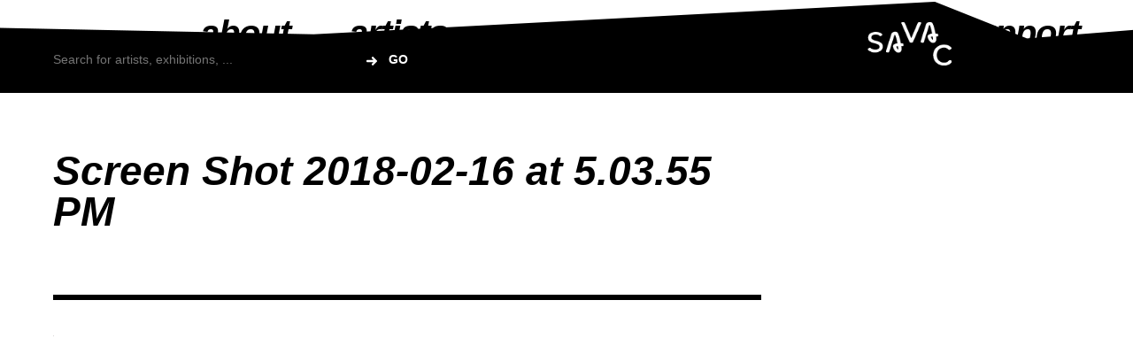

--- FILE ---
content_type: text/html; charset=UTF-8
request_url: https://savac.net/?attachment_id=8503
body_size: 12636
content:
<!DOCTYPE html><html lang="en-CA"><head><script data-no-optimize="1">var litespeed_docref=sessionStorage.getItem("litespeed_docref");litespeed_docref&&(Object.defineProperty(document,"referrer",{get:function(){return litespeed_docref}}),sessionStorage.removeItem("litespeed_docref"));</script> <meta charset="UTF-8"><link data-optimized="2" rel="stylesheet" href="https://savac.net/wp-content/litespeed/css/aa3469e7831190d917d56ea87927c6c8.css?ver=bf5fb" /><meta name="viewport" content="width=device-width, initial-scale=1"><title>Screen Shot 2018-02-16 at 5.03.55 PM | SAVAC</title><link rel="profile" href="http://gmpg.org/xfn/11"><link rel="pingback" href="https://savac.net/xmlrpc.php"><link rel="alternate" type="application/rss+xml" title="SAVAC RSS Feed" href="https://savac.net/feed/" /><link rel="pingback" href="https://savac.net/xmlrpc.php" /><meta name='robots' content='index, follow, max-image-preview:large, max-snippet:-1, max-video-preview:-1' /><style>img:is([sizes="auto" i], [sizes^="auto," i]) { contain-intrinsic-size: 3000px 1500px }</style><link rel="canonical" href="https://savac.net/" /><meta property="og:locale" content="en_US" /><meta property="og:type" content="article" /><meta property="og:title" content="Screen Shot 2018-02-16 at 5.03.55 PM | SAVAC" /><meta property="og:url" content="https://savac.net/" /><meta property="og:site_name" content="SAVAC" /><meta property="article:publisher" content="https://www.facebook.com/southasianvisualartscentre" /><meta property="og:image" content="https://savac.net" /><meta property="og:image:width" content="1" /><meta property="og:image:height" content="1" /><meta property="og:image:type" content="image/jpeg" /><meta name="twitter:card" content="summary_large_image" /><meta name="twitter:site" content="@SAVAC_" /> <script type="application/ld+json" class="yoast-schema-graph">{"@context":"https://schema.org","@graph":[{"@type":"WebPage","@id":"https://savac.net/","url":"https://savac.net/","name":"Screen Shot 2018-02-16 at 5.03.55 PM | SAVAC","isPartOf":{"@id":"https://savac.net/#website"},"primaryImageOfPage":{"@id":"https://savac.net/#primaryimage"},"image":{"@id":"https://savac.net/#primaryimage"},"thumbnailUrl":"https://savac.net/wp-content/uploads/2018/02/Screen-Shot-2018-02-16-at-5.03.55-PM-1.jpg","datePublished":"2018-02-16T22:09:37+00:00","breadcrumb":{"@id":"https://savac.net/#breadcrumb"},"inLanguage":"en-CA","potentialAction":[{"@type":"ReadAction","target":["https://savac.net/"]}]},{"@type":"ImageObject","inLanguage":"en-CA","@id":"https://savac.net/#primaryimage","url":"https://savac.net/wp-content/uploads/2018/02/Screen-Shot-2018-02-16-at-5.03.55-PM-1.jpg","contentUrl":"https://savac.net/wp-content/uploads/2018/02/Screen-Shot-2018-02-16-at-5.03.55-PM-1.jpg"},{"@type":"BreadcrumbList","@id":"https://savac.net/#breadcrumb","itemListElement":[{"@type":"ListItem","position":1,"name":"Home","item":"https://savac.net/"},{"@type":"ListItem","position":2,"name":"Screen Shot 2018-02-16 at 5.03.55 PM"}]},{"@type":"WebSite","@id":"https://savac.net/#website","url":"https://savac.net/","name":"SAVAC","description":"South Asian Visual Arts Centre","publisher":{"@id":"https://savac.net/#organization"},"potentialAction":[{"@type":"SearchAction","target":{"@type":"EntryPoint","urlTemplate":"https://savac.net/?s={search_term_string}"},"query-input":{"@type":"PropertyValueSpecification","valueRequired":true,"valueName":"search_term_string"}}],"inLanguage":"en-CA"},{"@type":"Organization","@id":"https://savac.net/#organization","name":"South Asian Visual Arts Centre","url":"https://savac.net/","logo":{"@type":"ImageObject","inLanguage":"en-CA","@id":"https://savac.net/#/schema/logo/image/","url":"https://savac.net/wp-content/uploads/2017/04/logo.png","contentUrl":"https://savac.net/wp-content/uploads/2017/04/logo.png","width":400,"height":207,"caption":"South Asian Visual Arts Centre"},"image":{"@id":"https://savac.net/#/schema/logo/image/"},"sameAs":["https://www.facebook.com/southasianvisualartscentre","https://x.com/SAVAC_","http://instagram.com/savac_","http://www.youtube.com/southasianvisartsctr"]}]}</script> <style id='classic-theme-styles-inline-css' type='text/css'>/*! This file is auto-generated */
.wp-block-button__link{color:#fff;background-color:#32373c;border-radius:9999px;box-shadow:none;text-decoration:none;padding:calc(.667em + 2px) calc(1.333em + 2px);font-size:1.125em}.wp-block-file__button{background:#32373c;color:#fff;text-decoration:none}</style><style id='global-styles-inline-css' type='text/css'>:root{--wp--preset--aspect-ratio--square: 1;--wp--preset--aspect-ratio--4-3: 4/3;--wp--preset--aspect-ratio--3-4: 3/4;--wp--preset--aspect-ratio--3-2: 3/2;--wp--preset--aspect-ratio--2-3: 2/3;--wp--preset--aspect-ratio--16-9: 16/9;--wp--preset--aspect-ratio--9-16: 9/16;--wp--preset--color--black: #000000;--wp--preset--color--cyan-bluish-gray: #abb8c3;--wp--preset--color--white: #ffffff;--wp--preset--color--pale-pink: #f78da7;--wp--preset--color--vivid-red: #cf2e2e;--wp--preset--color--luminous-vivid-orange: #ff6900;--wp--preset--color--luminous-vivid-amber: #fcb900;--wp--preset--color--light-green-cyan: #7bdcb5;--wp--preset--color--vivid-green-cyan: #00d084;--wp--preset--color--pale-cyan-blue: #8ed1fc;--wp--preset--color--vivid-cyan-blue: #0693e3;--wp--preset--color--vivid-purple: #9b51e0;--wp--preset--gradient--vivid-cyan-blue-to-vivid-purple: linear-gradient(135deg,rgba(6,147,227,1) 0%,rgb(155,81,224) 100%);--wp--preset--gradient--light-green-cyan-to-vivid-green-cyan: linear-gradient(135deg,rgb(122,220,180) 0%,rgb(0,208,130) 100%);--wp--preset--gradient--luminous-vivid-amber-to-luminous-vivid-orange: linear-gradient(135deg,rgba(252,185,0,1) 0%,rgba(255,105,0,1) 100%);--wp--preset--gradient--luminous-vivid-orange-to-vivid-red: linear-gradient(135deg,rgba(255,105,0,1) 0%,rgb(207,46,46) 100%);--wp--preset--gradient--very-light-gray-to-cyan-bluish-gray: linear-gradient(135deg,rgb(238,238,238) 0%,rgb(169,184,195) 100%);--wp--preset--gradient--cool-to-warm-spectrum: linear-gradient(135deg,rgb(74,234,220) 0%,rgb(151,120,209) 20%,rgb(207,42,186) 40%,rgb(238,44,130) 60%,rgb(251,105,98) 80%,rgb(254,248,76) 100%);--wp--preset--gradient--blush-light-purple: linear-gradient(135deg,rgb(255,206,236) 0%,rgb(152,150,240) 100%);--wp--preset--gradient--blush-bordeaux: linear-gradient(135deg,rgb(254,205,165) 0%,rgb(254,45,45) 50%,rgb(107,0,62) 100%);--wp--preset--gradient--luminous-dusk: linear-gradient(135deg,rgb(255,203,112) 0%,rgb(199,81,192) 50%,rgb(65,88,208) 100%);--wp--preset--gradient--pale-ocean: linear-gradient(135deg,rgb(255,245,203) 0%,rgb(182,227,212) 50%,rgb(51,167,181) 100%);--wp--preset--gradient--electric-grass: linear-gradient(135deg,rgb(202,248,128) 0%,rgb(113,206,126) 100%);--wp--preset--gradient--midnight: linear-gradient(135deg,rgb(2,3,129) 0%,rgb(40,116,252) 100%);--wp--preset--font-size--small: 13px;--wp--preset--font-size--medium: 20px;--wp--preset--font-size--large: 36px;--wp--preset--font-size--x-large: 42px;--wp--preset--spacing--20: 0.44rem;--wp--preset--spacing--30: 0.67rem;--wp--preset--spacing--40: 1rem;--wp--preset--spacing--50: 1.5rem;--wp--preset--spacing--60: 2.25rem;--wp--preset--spacing--70: 3.38rem;--wp--preset--spacing--80: 5.06rem;--wp--preset--shadow--natural: 6px 6px 9px rgba(0, 0, 0, 0.2);--wp--preset--shadow--deep: 12px 12px 50px rgba(0, 0, 0, 0.4);--wp--preset--shadow--sharp: 6px 6px 0px rgba(0, 0, 0, 0.2);--wp--preset--shadow--outlined: 6px 6px 0px -3px rgba(255, 255, 255, 1), 6px 6px rgba(0, 0, 0, 1);--wp--preset--shadow--crisp: 6px 6px 0px rgba(0, 0, 0, 1);}:where(.is-layout-flex){gap: 0.5em;}:where(.is-layout-grid){gap: 0.5em;}body .is-layout-flex{display: flex;}.is-layout-flex{flex-wrap: wrap;align-items: center;}.is-layout-flex > :is(*, div){margin: 0;}body .is-layout-grid{display: grid;}.is-layout-grid > :is(*, div){margin: 0;}:where(.wp-block-columns.is-layout-flex){gap: 2em;}:where(.wp-block-columns.is-layout-grid){gap: 2em;}:where(.wp-block-post-template.is-layout-flex){gap: 1.25em;}:where(.wp-block-post-template.is-layout-grid){gap: 1.25em;}.has-black-color{color: var(--wp--preset--color--black) !important;}.has-cyan-bluish-gray-color{color: var(--wp--preset--color--cyan-bluish-gray) !important;}.has-white-color{color: var(--wp--preset--color--white) !important;}.has-pale-pink-color{color: var(--wp--preset--color--pale-pink) !important;}.has-vivid-red-color{color: var(--wp--preset--color--vivid-red) !important;}.has-luminous-vivid-orange-color{color: var(--wp--preset--color--luminous-vivid-orange) !important;}.has-luminous-vivid-amber-color{color: var(--wp--preset--color--luminous-vivid-amber) !important;}.has-light-green-cyan-color{color: var(--wp--preset--color--light-green-cyan) !important;}.has-vivid-green-cyan-color{color: var(--wp--preset--color--vivid-green-cyan) !important;}.has-pale-cyan-blue-color{color: var(--wp--preset--color--pale-cyan-blue) !important;}.has-vivid-cyan-blue-color{color: var(--wp--preset--color--vivid-cyan-blue) !important;}.has-vivid-purple-color{color: var(--wp--preset--color--vivid-purple) !important;}.has-black-background-color{background-color: var(--wp--preset--color--black) !important;}.has-cyan-bluish-gray-background-color{background-color: var(--wp--preset--color--cyan-bluish-gray) !important;}.has-white-background-color{background-color: var(--wp--preset--color--white) !important;}.has-pale-pink-background-color{background-color: var(--wp--preset--color--pale-pink) !important;}.has-vivid-red-background-color{background-color: var(--wp--preset--color--vivid-red) !important;}.has-luminous-vivid-orange-background-color{background-color: var(--wp--preset--color--luminous-vivid-orange) !important;}.has-luminous-vivid-amber-background-color{background-color: var(--wp--preset--color--luminous-vivid-amber) !important;}.has-light-green-cyan-background-color{background-color: var(--wp--preset--color--light-green-cyan) !important;}.has-vivid-green-cyan-background-color{background-color: var(--wp--preset--color--vivid-green-cyan) !important;}.has-pale-cyan-blue-background-color{background-color: var(--wp--preset--color--pale-cyan-blue) !important;}.has-vivid-cyan-blue-background-color{background-color: var(--wp--preset--color--vivid-cyan-blue) !important;}.has-vivid-purple-background-color{background-color: var(--wp--preset--color--vivid-purple) !important;}.has-black-border-color{border-color: var(--wp--preset--color--black) !important;}.has-cyan-bluish-gray-border-color{border-color: var(--wp--preset--color--cyan-bluish-gray) !important;}.has-white-border-color{border-color: var(--wp--preset--color--white) !important;}.has-pale-pink-border-color{border-color: var(--wp--preset--color--pale-pink) !important;}.has-vivid-red-border-color{border-color: var(--wp--preset--color--vivid-red) !important;}.has-luminous-vivid-orange-border-color{border-color: var(--wp--preset--color--luminous-vivid-orange) !important;}.has-luminous-vivid-amber-border-color{border-color: var(--wp--preset--color--luminous-vivid-amber) !important;}.has-light-green-cyan-border-color{border-color: var(--wp--preset--color--light-green-cyan) !important;}.has-vivid-green-cyan-border-color{border-color: var(--wp--preset--color--vivid-green-cyan) !important;}.has-pale-cyan-blue-border-color{border-color: var(--wp--preset--color--pale-cyan-blue) !important;}.has-vivid-cyan-blue-border-color{border-color: var(--wp--preset--color--vivid-cyan-blue) !important;}.has-vivid-purple-border-color{border-color: var(--wp--preset--color--vivid-purple) !important;}.has-vivid-cyan-blue-to-vivid-purple-gradient-background{background: var(--wp--preset--gradient--vivid-cyan-blue-to-vivid-purple) !important;}.has-light-green-cyan-to-vivid-green-cyan-gradient-background{background: var(--wp--preset--gradient--light-green-cyan-to-vivid-green-cyan) !important;}.has-luminous-vivid-amber-to-luminous-vivid-orange-gradient-background{background: var(--wp--preset--gradient--luminous-vivid-amber-to-luminous-vivid-orange) !important;}.has-luminous-vivid-orange-to-vivid-red-gradient-background{background: var(--wp--preset--gradient--luminous-vivid-orange-to-vivid-red) !important;}.has-very-light-gray-to-cyan-bluish-gray-gradient-background{background: var(--wp--preset--gradient--very-light-gray-to-cyan-bluish-gray) !important;}.has-cool-to-warm-spectrum-gradient-background{background: var(--wp--preset--gradient--cool-to-warm-spectrum) !important;}.has-blush-light-purple-gradient-background{background: var(--wp--preset--gradient--blush-light-purple) !important;}.has-blush-bordeaux-gradient-background{background: var(--wp--preset--gradient--blush-bordeaux) !important;}.has-luminous-dusk-gradient-background{background: var(--wp--preset--gradient--luminous-dusk) !important;}.has-pale-ocean-gradient-background{background: var(--wp--preset--gradient--pale-ocean) !important;}.has-electric-grass-gradient-background{background: var(--wp--preset--gradient--electric-grass) !important;}.has-midnight-gradient-background{background: var(--wp--preset--gradient--midnight) !important;}.has-small-font-size{font-size: var(--wp--preset--font-size--small) !important;}.has-medium-font-size{font-size: var(--wp--preset--font-size--medium) !important;}.has-large-font-size{font-size: var(--wp--preset--font-size--large) !important;}.has-x-large-font-size{font-size: var(--wp--preset--font-size--x-large) !important;}
:where(.wp-block-post-template.is-layout-flex){gap: 1.25em;}:where(.wp-block-post-template.is-layout-grid){gap: 1.25em;}
:where(.wp-block-columns.is-layout-flex){gap: 2em;}:where(.wp-block-columns.is-layout-grid){gap: 2em;}
:root :where(.wp-block-pullquote){font-size: 1.5em;line-height: 1.6;}</style><link rel="https://api.w.org/" href="https://savac.net/wp-json/" /><link rel="alternate" title="JSON" type="application/json" href="https://savac.net/wp-json/wp/v2/media/8503" /><link rel="alternate" title="oEmbed (JSON)" type="application/json+oembed" href="https://savac.net/wp-json/oembed/1.0/embed?url=https%3A%2F%2Fsavac.net%2F%3Fattachment_id%3D8503" /><link rel="alternate" title="oEmbed (XML)" type="text/xml+oembed" href="https://savac.net/wp-json/oembed/1.0/embed?url=https%3A%2F%2Fsavac.net%2F%3Fattachment_id%3D8503&#038;format=xml" /><link rel="icon" href="https://savac.net/wp-content/uploads/2024/01/cropped-SAVAC_logo-32x32.png" sizes="32x32" /><link rel="icon" href="https://savac.net/wp-content/uploads/2024/01/cropped-SAVAC_logo-192x192.png" sizes="192x192" /><link rel="apple-touch-icon" href="https://savac.net/wp-content/uploads/2024/01/cropped-SAVAC_logo-180x180.png" /><meta name="msapplication-TileImage" content="https://savac.net/wp-content/uploads/2024/01/cropped-SAVAC_logo-270x270.png" /></head><body>
<button class="c-hamburger c-hamburger--htx">
<span>toggle menu</span>
</button><nav id="ddmenu" class="fixed"><ul><a href="/" id="headerLogo" class="headerLogo">SAVAC</a><li class="full-width"><a href="https://savac.net/about/mandate/" class="top-heading">About</a><div class="dropdown"><ul class="column"><li class="special-item-width"><a href="https://savac.net/about/mandate/"><h1>Mandate</h1><div class="page-description">Read our mandate and learn about our 3-year strategic plan. Annual reports included.</div></a></li><li class="special-item-width"><a href="https://savac.net/about/history/"><h1>History</h1><div class="page-description">Explore 30 years of SAVAC programming and learn about our roots in <em>Desh Pardesh</em>.</div></a></li><li class="special-item-width"><a href="https://savac.net/about/team/"><h1>Team</h1><div class="page-description">Meeting our board, staff, interns and volunteers – the faces working behind the scene.</div></a></li><li class="special-item-width"><a href="https://savac.net/about/opportunities/"><h1>Opportunities</h1><div class="page-description">Browse our list of current openings. Apply to work, intern or volunteer at SAVAC.</div></a></li><li class="special-item-width"><a href="https://savac.net/about/contact/"><h1>Contact</h1><div class="page-description">Get in touch today and visit our space. Directions included.</div></a></li></ul><div class="special-item last"><a href="<?php bloginfo('url'); ?>/about/contact"><h1>Visit</h1><div class="clear" style="height: 10px;"></div>
<iframe data-lazyloaded="1" src="about:blank" data-litespeed-src="https://www.google.com/maps/embed?pb=!1m18!1m12!1m3!1d2887.0141242824707!2d-79.3967997845024!3d43.647874479121576!2m3!1f0!2f0!3f0!3m2!1i1024!2i768!4f13.1!3m3!1m2!1s0x882b34db0761ad5b%3A0x94da24f1b0302a0f!2s401+Richmond+St+W%2C+Toronto%2C+ON+M5V+3A8!5e0!3m2!1sen!2sca!4v1490324686495" width="255" height="165" frameborder="0" style="border:0" allowfullscreen></iframe>
</a></div></div></li><li class="full-width"><a href="https://savac.net/artists/artist-directory/" class="top-heading">Artists</a><div class="dropdown"><ul class="column"><li><a href="https://savac.net/artists/artist-directory/"><h1>Artist Directory</h1><div class="page-description">Find a list of artists who have been presented in a SAVAC exhibition. Curators included.</div></a></li><li><a href="https://savac.net/artists/call-for-submissions/"><h1>Open Calls</h1><div class="page-description">Submit your application today.</div></a></li><li><a href="https://savac.net/oac-exhibition-assistance/"><h1>OAC Exhibition Assistance</h1><div class="page-description">2025-26 program year now open.</div></a></li></ul></div></li><li class="full-width"><a href="https://savac.net/programming/exhibitions/" class="top-heading">Programming</a><div class="dropdown"><ul class="column"><li><a href="https://savac.net/programming/exhibitions/"><h1>Exhibitions</h1><div class="page-description">Learn about current, upcoming and past exhibitions presented by SAVAC.</div></a></li><li><a href="https://savac.net/monitor-16/"><h1>Monitor 16</h1><div class="page-description">We are now accepting submissions for MONITOR, its longstanding experimental film and video program.</div></a></li><li><a href="https://savac.net/programming/co-presentations/"><h1>Co-Presentations</h1><div class="page-description">SAVAC regularly co-presents screenings with local, national and international festivals.</div></a></li><li><a href="https://savac.net/programming/missed-connections/"><h1>Missed Connections</h1><div class="page-description">A pedagogical and research platform that explores infinite possibilities in artistic practice.</div></a></li><li><a href="https://savac.net/programming/public-programs/"><h1>Public Programs</h1><div class="page-description">Stay up to date with our public programming!</div></a></li><li><a href="https://savac.net/programming/residencies/"><h1>Residencies</h1><div class="page-description">Get to know local and international artists through our residency programs</div></a></li></ul></div></li><li class="full-width"><a href="https://savac.net/programming/monitor/" class="top-heading">Archive</a><div class="dropdown"><ul class="column"><li><a href="https://savac.net/programming/monitor/"><h1>Monitor</h1><div class="page-description">Browse through over 10 years of experimental film and video. Contact Vtape for full access.</div></a></li><li><a href="https://savac.net/collection/peace-taxi/"><h1>Peace Taxi</h1><div class="page-description">Peace Taxi was an art project that presented site-specific artworks inside and around Toronto taxis for the month of August 2003.</div></a></li><li><a href="https://savac.net/collection/desh-pardesh/"><h1>Desh Pardesh</h1><div class="page-description">Learn about the multi-disciplinary arts festival that operated in Toronto from 1988 to 2001.</div></a></li><li><a href="https://savac.net/collection/big-stories-little-india/"><h1>Little India</h1><div class="page-description">Learn about Gerrard India Bazaar through art making and oral history.</div></a></li><li><a href="https://savac.net/collection/archives/"><h1>SAVAC Archives</h1><div class="page-description">Explore over 20 years of award-winning programming. Guide to archival records included.</div></a></li></ul></div></li><li class="full-width"><a href="https://savac.net/support/" class="top-heading solo-heading">Support</a></li></ul></nav><div id="mobileMenu"><ul id="mmenu"><li><a href="/" class="topLevel">Home</a></li><li><span class="topLevel">About</span><ul class="subLevel"><li><a href="https://savac.net/about/mandate/">Mandate</a></li><li><a href="https://savac.net/about/history/">History</a></li><li><a href="https://savac.net/about/team/">Team</a></li><li><a href="https://savac.net/about/opportunities/">Opportunities</a></li><li><a href="https://savac.net/about/contact/">Contact</a></li></ul></li><li><span class="topLevel">Artists</span><ul class="subLevel"><li><a href="https://savac.net/artists/artist-directory/">Artist Directory</a></li><li><a href="https://savac.net/artists/call-for-submissions/">Open Calls</a></li><li><a href="https://savac.net/oac-exhibition-assistance/">OAC Exhibition Assistance</a></li></ul></li><li><span class="topLevel">Programming</span><ul class="subLevel"><li><a href="https://savac.net/programming/exhibitions/">Exhibitions</a></li><li><a href="https://savac.net/monitor-16/">Monitor 16</a></li><li><a href="https://savac.net/programming/co-presentations/">Co-Presentations</a></li><li><a href="https://savac.net/programming/missed-connections/">Missed Connections</a></li><li><a href="https://savac.net/programming/public-programs/">Public Programs</a></li><li><a href="https://savac.net/programming/residencies/">Residencies</a></li></ul></li><li><span class="topLevel">Archive</span><ul class="subLevel"><li><a href="https://savac.net/programming/monitor/">Monitor</a></li><li><a href="https://savac.net/collection/peace-taxi/">Peace Taxi</a></li><li><a href="https://savac.net/collection/desh-pardesh/">Desh Pardesh</a></li><li><a href="https://savac.net/collection/big-stories-little-india/">Little India</a></li><li><a href="https://savac.net/collection/archives/">SAVAC Archives</a></li></ul></li><li><a href="https://savac.net/support/"  class="topLevel">Support</a></li></ul></div><div id="mobileMenu"><ul id="mmenu"><li><a href="https://savac.net" class="topLevel">Home</a></li><li><span class="topLevel">About</span><ul class="subLevel"><li><a href="https://savac.net/about/mandate">Mandate</a></li><li><a href="https://savac.net/about/vision">Vision</a></li><li><a href="https://savac.net/about/history">History</a></li><li><a href="https://savac.net/about/team">Team</a></li><li><a href="https://savac.net/about/opportunities">Opportunities</a></li><li><a href="https://savac.net/about/contact">Contact</a></li></ul></li><li><span class="topLevel">Artists</span><ul class="subLevel"><li><a href="https://savac.net/artists/artist-directory">Directory</a></li><li><a href="https://savac.net/artists/call-for-submission">Open Calls</a></li><li><a href="https://savac.net/artists/mentorship">Mentorship</a></li><li><a href="https://savac.net/programming/residencies">Residencies</a></li></ul></li><li><span class="topLevel">Programming</span><ul class="subLevel"><li><a href="https://savac.net/programming/exhibitions">Exhibitions</a></li><li><a href="https://savac.net/collection/monitor">Monitor</a></li><li><a href="https://savac.net/programming/co-presentations">Co-Presentations</a></li><li><a href="https://savac.net/programming/public-programs">Public Programs</a></li><li><a href="https://savac.net/programming/missed-connections">Missed Connections</a></li></ul></li><li><span class="topLevel">Collection</span><ul class="subLevel"><li><a href="https://savac.net/collection/monitor">Monitor</a></li><li><a href="https://savac.net/collection/desh-pardesh">Desh Pardesh</a></li><li><a href="https://savac.net/collection/big-stories-little-india">Little India</a></li><li><a href="https://savac.net/collection/archives">SAVAC Archives</a></li><li><a href="https://savac.net/collection/peace-taxi">Peace Taxi</a></li></ul></li><li><a href="https://savac.net/support" class="topLevel">Support</a></li></ul></div><div id="wrapper"><section id="page"><div class="content"><div class="page"><h1 class="programTitle">Screen Shot 2018-02-16 at 5.03.55 PM</h1><div class="programDetails">
<br />
<strong></strong></div><div class="rule thick"></div><p class="attachment"><a href='https://savac.net/wp-content/uploads/2018/02/Screen-Shot-2018-02-16-at-5.03.55-PM-1.jpg'><img data-lazyloaded="1" src="[data-uri]" decoding="async" width="1" height="1" data-src="https://savac.net/wp-content/uploads/2018/02/Screen-Shot-2018-02-16-at-5.03.55-PM-1.jpg" class="attachment-medium size-medium" alt="" /></a></p></div><div class="sidebar"><div class="clear" style="height:20px;"></div></div><div class="clear"></div></div></section></div><div id="footerTop" class="fixed"><div class="content">
<a href="https://savac.net" id="footerLogo" class="top right">SAVAC</a><div id="search"><form method="get" id="searchform" action="https://savac.net/"><div>
<input type="hidden" name="post_type" value="story" />
<input type="text" size="18" value="" placeholder="Search for artists, exhibitions, ..." name="s" id="s" />
<input type="submit" id="searchsubmit" value="GO" class="searchBtn" /></div></form></div><div class="clear"></div></div></div><div id="footerTop"><div class="content">
<a href="https://savac.net" id="footerLogo" class="top right">SAVAC</a><div id="search"><form method="get" id="searchform" action="https://savac.net/"><div>
<input type="hidden" name="post_type" value="story" />
<input type="text" size="18" value="" placeholder="Search for artists, exhibitions, ..." name="s" id="s" />
<input type="submit" id="searchsubmit" value="GO" class="searchBtn" /></div></form></div><div class="clear"></div></div></div><div id="footerBottom"><div class="content"><div class="footerBottomLeft"><div class="one_half">
<a href="https://savac.net" id="footerLogo" class="bottom">SAVAC</a></div><div class="one_half last"><p>Suite 450<br />
<strong>401 Richmond St. W.</strong><br />
Toronto, ON M5V 3A8<br />
Canada</p><p><a href="tel:+14165421661" target="_blank" rel="noopener">1 (416) 542-1661</a><br />
<a href="mailto:info@savac.net" target="_blank" rel="noopener">info@savac.net</a></p><p><strong>Office Closed</strong><br />
Monday &#8211; Thursday<br />
by appointment only</p></div><div class="clearboth"></div></div><div class="footerBottomCenter"><h2>SUBSCRIBE</h2><p>Stay up to date about upcoming submission deadlines, workshops,<br /> exhibitions, and events at <strong><em>SAVAC</em></strong>.</p><div class="subscribe"><div class='gf_browser_chrome gform_wrapper gform_wrapper_original_id_1' id='gform_wrapper_1966435288' ><a id='gf_1966435288' class='gform_anchor' ></a><form method='post' enctype='multipart/form-data' target='gform_ajax_frame_1966435288' id='gform_1966435288'  action='/?attachment_id=8503#gf_1966435288'><div class='gform_body'><ul id='gform_fields_1966435288' class='gform_fields top_label form_sublabel_below description_below'><li id='field_1966435288_2' class='gfield gfield_contains_required field_sublabel_below field_description_below' ><label class='gfield_label' for='input_1966435288_2' >Email<span class='gfield_required'>*</span></label><div class='ginput_container ginput_container_email'>
<input name='input_2' id='input_1966435288_2' type='text' value='' class='medium' tabindex='1'   placeholder='Email'/></div></li><li id='field_1966435288_1' class='gfield gfield_contains_required field_sublabel_below field_description_below' ><label class='gfield_label' for='input_1966435288_1' >First Name<span class='gfield_required'>*</span></label><div class='ginput_container ginput_container_text'><input name='input_1' id='input_1966435288_1' type='text' value='' class='medium'  tabindex='2'  placeholder='First Name' aria-required="true" aria-invalid="false" /></div></li></ul></div><div class='gform_footer top_label'> <input type='submit' id='gform_submit_button_1966435288' class='gform_button button' value='Submit' tabindex='3' onclick='if(window["gf_submitting_1966435288"]){return false;}  window["gf_submitting_1966435288"]=true;  ' onkeypress='if( event.keyCode == 13 ){ if(window["gf_submitting_1966435288"]){return false;} window["gf_submitting_1966435288"]=true;  jQuery("#gform_1966435288").trigger("submit",[true]); }' /> <input type='hidden' name='gform_ajax' value='form_id=1&amp;title=&amp;description=&amp;tabindex=1' />
<input type='hidden' class='gform_hidden' name='is_submit_1' value='1' />
<input type='hidden' class='gform_hidden' name='gform_submit' value='1' />
<input type='hidden' class='gform_hidden' name='gform_unique_id' value='' />
<input type='hidden' class='gform_hidden' name='state_1' value='WyJbXSIsIjM4YzVlNmY1NGI5MjdmYWY5MjY3MWZjZTk4ZmM1Y2JiIl0=' />
<input type='hidden' class='gform_hidden' name='gform_target_page_number_1' id='gform_target_page_number_1' value='0' />
<input type='hidden' class='gform_hidden' name='gform_source_page_number_1' id='gform_source_page_number_1' value='1' />
<input type='hidden' name='gform_random_id' value='1966435288' /><input type='hidden' name='gform_field_values' value='' /></div></form></div>
<iframe style='display:none;width:0px;height:0px;' src='about:blank' name='gform_ajax_frame_1966435288' id='gform_ajax_frame_1966435288'>This iframe contains the logic required to handle AJAX powered Gravity Forms.</iframe> <script type="litespeed/javascript">jQuery(document).ready(function($){gformInitSpinner(1966435288,'https://savac.net/wp-content/plugins/gravityforms/images/spinner.gif');jQuery('#gform_ajax_frame_1966435288').load(function(){var contents=jQuery(this).contents().find('*').html();var is_postback=contents.indexOf('GF_AJAX_POSTBACK')>=0;if(!is_postback){return}var form_content=jQuery(this).contents().find('#gform_wrapper_1966435288');var is_confirmation=jQuery(this).contents().find('#gform_confirmation_wrapper_1966435288').length>0;var is_redirect=contents.indexOf('gformRedirect(){')>=0;var is_form=form_content.length>0&&!is_redirect&&!is_confirmation;if(is_form){jQuery('#gform_wrapper_1966435288').html(form_content.html());if(form_content.hasClass('gform_validation_error')){jQuery('#gform_wrapper_1966435288').addClass('gform_validation_error')}else{jQuery('#gform_wrapper_1966435288').removeClass('gform_validation_error')}setTimeout(function(){jQuery(document).scrollTop(jQuery('#gform_wrapper_1966435288').offset().top)},50);if(window.gformInitDatepicker){gformInitDatepicker()}if(window.gformInitPriceFields){gformInitPriceFields()}var current_page=jQuery('#gform_source_page_number_1').val();gformInitSpinner(1966435288,'https://savac.net/wp-content/plugins/gravityforms/images/spinner.gif');jQuery(document).trigger('gform_page_loaded',[1966435288,current_page]);window.gf_submitting_1966435288=!1}else if(!is_redirect){var confirmation_content=jQuery(this).contents().find('#gforms_confirmation_message_1966435288').html();if(!confirmation_content){confirmation_content=contents}setTimeout(function(){jQuery('#gform_wrapper_1966435288').replaceWith('<'+'div id=\'gforms_confirmation_message_1966435288\' class=\'gform_confirmation_message_1966435288 gforms_confirmation_message\''+'>'+confirmation_content+'<'+'/div'+'>');jQuery(document).scrollTop(jQuery('#gforms_confirmation_message_1966435288').offset().top);jQuery(document).trigger('gform_confirmation_loaded',[1966435288]);window.gf_submitting_1966435288=!1},50)}else{jQuery('#gform_1966435288').append(contents);if(window.gformRedirect){gformRedirect()}}jQuery(document).trigger('gform_post_render',[1966435288,current_page])})})</script><script type="litespeed/javascript">if(typeof gf_global=='undefined')var gf_global={"gf_currency_config":{"name":"Canadian Dollar","symbol_left":"$","symbol_right":"CAD","symbol_padding":" ","thousand_separator":",","decimal_separator":".","decimals":2},"base_url":"https:\/\/savac.net\/wp-content\/plugins\/gravityforms","number_formats":[],"spinnerUrl":"https:\/\/savac.net\/wp-content\/plugins\/gravityforms\/images\/spinner.gif"};jQuery(document).bind('gform_post_render',function(event,formId,currentPage){if(formId==1966435288){if(typeof Placeholders!='undefined'){Placeholders.enable()}}});jQuery(document).bind('gform_post_conditional_logic',function(event,formId,fields,isInit){})</script><script type="litespeed/javascript">jQuery(document).ready(function(){jQuery(document).trigger('gform_post_render',[1966435288,1])})</script> </div></div><div class="footerBottomRight"><div class="one_half"><ul class="social"><li>
<a href="https://www.facebook.com/southasianvisualartscentre" target="_blank">
<img data-lazyloaded="1" src="[data-uri]" width="100" height="100" data-src="https://savac.net/wp-content/uploads/2023/12/5305153_fb_facebook_facebook-logo_icon.png" alt="" />
</a></li><li>
<a href="https://www.instagram.com/savac_" target="_blank">
<img data-lazyloaded="1" src="[data-uri]" width="100" height="100" data-src="https://savac.net/wp-content/uploads/2023/12/5335781_camera_instagram_social-media_instagram-logo_icon.png" alt="" />
</a></li><li>
<a href="https://vimeo.com/savac" target="_blank">
<img data-lazyloaded="1" src="[data-uri]" width="100" height="100" data-src="https://savac.net/wp-content/uploads/2023/12/104489_vimeo_player_video_icon.png" alt="" />
</a></li></ul></div><div class="one_half last"><ul class="menu"><li>
<a href="https://savac.net/?attachment_id=8503">About</a></li><li>
<a href="https://savac.net/?attachment_id=8503">Contact</a></li><li>
<a href="https://savac.net/?attachment_id=8503">Terms of Use</a></li><li>
<a href="https://savac.net/?attachment_id=8503">Privacy</a></li></ul><p class="legal">&copy; 2026 SAVAC</p></div><div class="clearboth"></div></div><div class="clearboth"></div><div class="affiliates">
<img data-lazyloaded="1" src="[data-uri]" width="242" height="56" data-src="https://savac.net/wp-content/uploads/2023/12/cca.png" alt="" />
</a></li>
<img data-lazyloaded="1" src="[data-uri]" width="344" height="112" data-src="https://savac.net/wp-content/uploads/2023/12/oac.png" alt="" />
</a></li>
<img data-lazyloaded="1" src="[data-uri]" width="110" height="112" data-src="https://savac.net/wp-content/uploads/2023/12/tac.png" alt="" />
</a></li>
<img data-lazyloaded="1" src="[data-uri]" width="3600" height="1440" data-src="https://savac.net/wp-content/uploads/2024/03/ON_REV_LOGO_WHITE_RGB.png" alt="" />
</a></li>
<img data-lazyloaded="1" src="[data-uri]" width="276" height="112" data-src="https://savac.net/wp-content/uploads/2023/12/otf.png" alt="" />
</a></li></div></div></div> <script type="speculationrules">{"prefetch":[{"source":"document","where":{"and":[{"href_matches":"\/*"},{"not":{"href_matches":["\/wp-*.php","\/wp-admin\/*","\/wp-content\/uploads\/*","\/wp-content\/*","\/wp-content\/plugins\/*","\/wp-content\/themes\/SAVAC-2017\/*","\/*\\?(.+)"]}},{"not":{"selector_matches":"a[rel~=\"nofollow\"]"}},{"not":{"selector_matches":".no-prefetch, .no-prefetch a"}}]},"eagerness":"conservative"}]}</script> <script type="litespeed/javascript" data-src="https://savac.net/wp-content/plugins/gravityforms/js/jquery.json.js" id="gform_json-js"></script> <script type="litespeed/javascript" data-src="https://savac.net/wp-content/plugins/gravityforms/js/placeholders.jquery.min.js" id="gform_placeholder-js"></script>  <script type="litespeed/javascript">function isInView(elem){return $(elem).offset().top-$(window).scrollTop()<$(elem).height()+$(elem).height()+400}
$(window).scroll(function(){if(isInView($('#footerBottom'))){$('#footerTop.fixed').hide()}else{$('#footerTop.fixed').show()}})</script> <script data-no-optimize="1">!function(t,e){"object"==typeof exports&&"undefined"!=typeof module?module.exports=e():"function"==typeof define&&define.amd?define(e):(t="undefined"!=typeof globalThis?globalThis:t||self).LazyLoad=e()}(this,function(){"use strict";function e(){return(e=Object.assign||function(t){for(var e=1;e<arguments.length;e++){var n,a=arguments[e];for(n in a)Object.prototype.hasOwnProperty.call(a,n)&&(t[n]=a[n])}return t}).apply(this,arguments)}function i(t){return e({},it,t)}function o(t,e){var n,a="LazyLoad::Initialized",i=new t(e);try{n=new CustomEvent(a,{detail:{instance:i}})}catch(t){(n=document.createEvent("CustomEvent")).initCustomEvent(a,!1,!1,{instance:i})}window.dispatchEvent(n)}function l(t,e){return t.getAttribute(gt+e)}function c(t){return l(t,bt)}function s(t,e){return function(t,e,n){e=gt+e;null!==n?t.setAttribute(e,n):t.removeAttribute(e)}(t,bt,e)}function r(t){return s(t,null),0}function u(t){return null===c(t)}function d(t){return c(t)===vt}function f(t,e,n,a){t&&(void 0===a?void 0===n?t(e):t(e,n):t(e,n,a))}function _(t,e){nt?t.classList.add(e):t.className+=(t.className?" ":"")+e}function v(t,e){nt?t.classList.remove(e):t.className=t.className.replace(new RegExp("(^|\\s+)"+e+"(\\s+|$)")," ").replace(/^\s+/,"").replace(/\s+$/,"")}function g(t){return t.llTempImage}function b(t,e){!e||(e=e._observer)&&e.unobserve(t)}function p(t,e){t&&(t.loadingCount+=e)}function h(t,e){t&&(t.toLoadCount=e)}function n(t){for(var e,n=[],a=0;e=t.children[a];a+=1)"SOURCE"===e.tagName&&n.push(e);return n}function m(t,e){(t=t.parentNode)&&"PICTURE"===t.tagName&&n(t).forEach(e)}function a(t,e){n(t).forEach(e)}function E(t){return!!t[st]}function I(t){return t[st]}function y(t){return delete t[st]}function A(e,t){var n;E(e)||(n={},t.forEach(function(t){n[t]=e.getAttribute(t)}),e[st]=n)}function k(a,t){var i;E(a)&&(i=I(a),t.forEach(function(t){var e,n;e=a,(t=i[n=t])?e.setAttribute(n,t):e.removeAttribute(n)}))}function L(t,e,n){_(t,e.class_loading),s(t,ut),n&&(p(n,1),f(e.callback_loading,t,n))}function w(t,e,n){n&&t.setAttribute(e,n)}function x(t,e){w(t,ct,l(t,e.data_sizes)),w(t,rt,l(t,e.data_srcset)),w(t,ot,l(t,e.data_src))}function O(t,e,n){var a=l(t,e.data_bg_multi),i=l(t,e.data_bg_multi_hidpi);(a=at&&i?i:a)&&(t.style.backgroundImage=a,n=n,_(t=t,(e=e).class_applied),s(t,ft),n&&(e.unobserve_completed&&b(t,e),f(e.callback_applied,t,n)))}function N(t,e){!e||0<e.loadingCount||0<e.toLoadCount||f(t.callback_finish,e)}function C(t,e,n){t.addEventListener(e,n),t.llEvLisnrs[e]=n}function M(t){return!!t.llEvLisnrs}function z(t){if(M(t)){var e,n,a=t.llEvLisnrs;for(e in a){var i=a[e];n=e,i=i,t.removeEventListener(n,i)}delete t.llEvLisnrs}}function R(t,e,n){var a;delete t.llTempImage,p(n,-1),(a=n)&&--a.toLoadCount,v(t,e.class_loading),e.unobserve_completed&&b(t,n)}function T(o,r,c){var l=g(o)||o;M(l)||function(t,e,n){M(t)||(t.llEvLisnrs={});var a="VIDEO"===t.tagName?"loadeddata":"load";C(t,a,e),C(t,"error",n)}(l,function(t){var e,n,a,i;n=r,a=c,i=d(e=o),R(e,n,a),_(e,n.class_loaded),s(e,dt),f(n.callback_loaded,e,a),i||N(n,a),z(l)},function(t){var e,n,a,i;n=r,a=c,i=d(e=o),R(e,n,a),_(e,n.class_error),s(e,_t),f(n.callback_error,e,a),i||N(n,a),z(l)})}function G(t,e,n){var a,i,o,r,c;t.llTempImage=document.createElement("IMG"),T(t,e,n),E(c=t)||(c[st]={backgroundImage:c.style.backgroundImage}),o=n,r=l(a=t,(i=e).data_bg),c=l(a,i.data_bg_hidpi),(r=at&&c?c:r)&&(a.style.backgroundImage='url("'.concat(r,'")'),g(a).setAttribute(ot,r),L(a,i,o)),O(t,e,n)}function D(t,e,n){var a;T(t,e,n),a=e,e=n,(t=It[(n=t).tagName])&&(t(n,a),L(n,a,e))}function V(t,e,n){var a;a=t,(-1<yt.indexOf(a.tagName)?D:G)(t,e,n)}function F(t,e,n){var a;t.setAttribute("loading","lazy"),T(t,e,n),a=e,(e=It[(n=t).tagName])&&e(n,a),s(t,vt)}function j(t){t.removeAttribute(ot),t.removeAttribute(rt),t.removeAttribute(ct)}function P(t){m(t,function(t){k(t,Et)}),k(t,Et)}function S(t){var e;(e=At[t.tagName])?e(t):E(e=t)&&(t=I(e),e.style.backgroundImage=t.backgroundImage)}function U(t,e){var n;S(t),n=e,u(e=t)||d(e)||(v(e,n.class_entered),v(e,n.class_exited),v(e,n.class_applied),v(e,n.class_loading),v(e,n.class_loaded),v(e,n.class_error)),r(t),y(t)}function $(t,e,n,a){var i;n.cancel_on_exit&&(c(t)!==ut||"IMG"===t.tagName&&(z(t),m(i=t,function(t){j(t)}),j(i),P(t),v(t,n.class_loading),p(a,-1),r(t),f(n.callback_cancel,t,e,a)))}function q(t,e,n,a){var i,o,r=(o=t,0<=pt.indexOf(c(o)));s(t,"entered"),_(t,n.class_entered),v(t,n.class_exited),i=t,o=a,n.unobserve_entered&&b(i,o),f(n.callback_enter,t,e,a),r||V(t,n,a)}function H(t){return t.use_native&&"loading"in HTMLImageElement.prototype}function B(t,i,o){t.forEach(function(t){return(a=t).isIntersecting||0<a.intersectionRatio?q(t.target,t,i,o):(e=t.target,n=t,a=i,t=o,void(u(e)||(_(e,a.class_exited),$(e,n,a,t),f(a.callback_exit,e,n,t))));var e,n,a})}function J(e,n){var t;et&&!H(e)&&(n._observer=new IntersectionObserver(function(t){B(t,e,n)},{root:(t=e).container===document?null:t.container,rootMargin:t.thresholds||t.threshold+"px"}))}function K(t){return Array.prototype.slice.call(t)}function Q(t){return t.container.querySelectorAll(t.elements_selector)}function W(t){return c(t)===_t}function X(t,e){return e=t||Q(e),K(e).filter(u)}function Y(e,t){var n;(n=Q(e),K(n).filter(W)).forEach(function(t){v(t,e.class_error),r(t)}),t.update()}function t(t,e){var n,a,t=i(t);this._settings=t,this.loadingCount=0,J(t,this),n=t,a=this,Z&&window.addEventListener("online",function(){Y(n,a)}),this.update(e)}var Z="undefined"!=typeof window,tt=Z&&!("onscroll"in window)||"undefined"!=typeof navigator&&/(gle|ing|ro)bot|crawl|spider/i.test(navigator.userAgent),et=Z&&"IntersectionObserver"in window,nt=Z&&"classList"in document.createElement("p"),at=Z&&1<window.devicePixelRatio,it={elements_selector:".lazy",container:tt||Z?document:null,threshold:300,thresholds:null,data_src:"src",data_srcset:"srcset",data_sizes:"sizes",data_bg:"bg",data_bg_hidpi:"bg-hidpi",data_bg_multi:"bg-multi",data_bg_multi_hidpi:"bg-multi-hidpi",data_poster:"poster",class_applied:"applied",class_loading:"litespeed-loading",class_loaded:"litespeed-loaded",class_error:"error",class_entered:"entered",class_exited:"exited",unobserve_completed:!0,unobserve_entered:!1,cancel_on_exit:!0,callback_enter:null,callback_exit:null,callback_applied:null,callback_loading:null,callback_loaded:null,callback_error:null,callback_finish:null,callback_cancel:null,use_native:!1},ot="src",rt="srcset",ct="sizes",lt="poster",st="llOriginalAttrs",ut="loading",dt="loaded",ft="applied",_t="error",vt="native",gt="data-",bt="ll-status",pt=[ut,dt,ft,_t],ht=[ot],mt=[ot,lt],Et=[ot,rt,ct],It={IMG:function(t,e){m(t,function(t){A(t,Et),x(t,e)}),A(t,Et),x(t,e)},IFRAME:function(t,e){A(t,ht),w(t,ot,l(t,e.data_src))},VIDEO:function(t,e){a(t,function(t){A(t,ht),w(t,ot,l(t,e.data_src))}),A(t,mt),w(t,lt,l(t,e.data_poster)),w(t,ot,l(t,e.data_src)),t.load()}},yt=["IMG","IFRAME","VIDEO"],At={IMG:P,IFRAME:function(t){k(t,ht)},VIDEO:function(t){a(t,function(t){k(t,ht)}),k(t,mt),t.load()}},kt=["IMG","IFRAME","VIDEO"];return t.prototype={update:function(t){var e,n,a,i=this._settings,o=X(t,i);{if(h(this,o.length),!tt&&et)return H(i)?(e=i,n=this,o.forEach(function(t){-1!==kt.indexOf(t.tagName)&&F(t,e,n)}),void h(n,0)):(t=this._observer,i=o,t.disconnect(),a=t,void i.forEach(function(t){a.observe(t)}));this.loadAll(o)}},destroy:function(){this._observer&&this._observer.disconnect(),Q(this._settings).forEach(function(t){y(t)}),delete this._observer,delete this._settings,delete this.loadingCount,delete this.toLoadCount},loadAll:function(t){var e=this,n=this._settings;X(t,n).forEach(function(t){b(t,e),V(t,n,e)})},restoreAll:function(){var e=this._settings;Q(e).forEach(function(t){U(t,e)})}},t.load=function(t,e){e=i(e);V(t,e)},t.resetStatus=function(t){r(t)},Z&&function(t,e){if(e)if(e.length)for(var n,a=0;n=e[a];a+=1)o(t,n);else o(t,e)}(t,window.lazyLoadOptions),t});!function(e,t){"use strict";function a(){t.body.classList.add("litespeed_lazyloaded")}function n(){console.log("[LiteSpeed] Start Lazy Load Images"),d=new LazyLoad({elements_selector:"[data-lazyloaded]",callback_finish:a}),o=function(){d.update()},e.MutationObserver&&new MutationObserver(o).observe(t.documentElement,{childList:!0,subtree:!0,attributes:!0})}var d,o;e.addEventListener?e.addEventListener("load",n,!1):e.attachEvent("onload",n)}(window,document);</script><script data-no-optimize="1">var litespeed_vary=document.cookie.replace(/(?:(?:^|.*;\s*)_lscache_vary\s*\=\s*([^;]*).*$)|^.*$/,"");litespeed_vary||fetch("/wp-content/plugins/litespeed-cache/guest.vary.php",{method:"POST",cache:"no-cache",redirect:"follow"}).then(e=>e.json()).then(e=>{console.log(e),e.hasOwnProperty("reload")&&"yes"==e.reload&&(sessionStorage.setItem("litespeed_docref",document.referrer),window.location.reload(!0))});</script><script data-optimized="1" type="litespeed/javascript" data-src="https://savac.net/wp-content/litespeed/js/e0a98dc21b9738f669b0f4b6107ac15c.js?ver=bf5fb"></script><script>const litespeed_ui_events=["mouseover","click","keydown","wheel","touchmove","touchstart"];var urlCreator=window.URL||window.webkitURL;function litespeed_load_delayed_js_force(){console.log("[LiteSpeed] Start Load JS Delayed"),litespeed_ui_events.forEach(e=>{window.removeEventListener(e,litespeed_load_delayed_js_force,{passive:!0})}),document.querySelectorAll("iframe[data-litespeed-src]").forEach(e=>{e.setAttribute("src",e.getAttribute("data-litespeed-src"))}),"loading"==document.readyState?window.addEventListener("DOMContentLoaded",litespeed_load_delayed_js):litespeed_load_delayed_js()}litespeed_ui_events.forEach(e=>{window.addEventListener(e,litespeed_load_delayed_js_force,{passive:!0})});async function litespeed_load_delayed_js(){let t=[];for(var d in document.querySelectorAll('script[type="litespeed/javascript"]').forEach(e=>{t.push(e)}),t)await new Promise(e=>litespeed_load_one(t[d],e));document.dispatchEvent(new Event("DOMContentLiteSpeedLoaded")),window.dispatchEvent(new Event("DOMContentLiteSpeedLoaded"))}function litespeed_load_one(t,e){console.log("[LiteSpeed] Load ",t);var d=document.createElement("script");d.addEventListener("load",e),d.addEventListener("error",e),t.getAttributeNames().forEach(e=>{"type"!=e&&d.setAttribute("data-src"==e?"src":e,t.getAttribute(e))});let a=!(d.type="text/javascript");!d.src&&t.textContent&&(d.src=litespeed_inline2src(t.textContent),a=!0),t.after(d),t.remove(),a&&e()}function litespeed_inline2src(t){try{var d=urlCreator.createObjectURL(new Blob([t.replace(/^(?:<!--)?(.*?)(?:-->)?$/gm,"$1")],{type:"text/javascript"}))}catch(e){d="data:text/javascript;base64,"+btoa(t.replace(/^(?:<!--)?(.*?)(?:-->)?$/gm,"$1"))}return d}</script></body></html>
<!-- Page optimized by LiteSpeed Cache @2026-01-07 19:21:29 -->

<!-- Page supported by LiteSpeed Cache 6.5.4 on 2026-01-07 19:21:29 -->
<!-- Guest Mode -->
<!-- QUIC.cloud UCSS in queue -->
<!-- Performance optimized by Docket Cache: https://wordpress.org/plugins/docket-cache -->


--- FILE ---
content_type: image/svg+xml
request_url: https://savac.net/wp-content/themes/SAVAC-2017/images/logo-black.svg
body_size: 4765
content:
<svg xmlns="http://www.w3.org/2000/svg" xmlns:xlink="http://www.w3.org/1999/xlink" width="199.949" height="115.125" viewBox="0 0 2171 1250">
  <image width="2171" height="1250" xlink:href="[data-uri]"/>
</svg>


--- FILE ---
content_type: image/svg+xml
request_url: https://savac.net/wp-content/themes/SAVAC-2017/images/submit.svg
body_size: 289
content:
<?xml version="1.0" encoding="utf-8"?>
<!-- Generator: Adobe Illustrator 16.0.4, SVG Export Plug-In . SVG Version: 6.00 Build 0)  -->
<!DOCTYPE svg PUBLIC "-//W3C//DTD SVG 1.1//EN" "http://www.w3.org/Graphics/SVG/1.1/DTD/svg11.dtd">
<svg version="1.1" id="Layer_1" xmlns="http://www.w3.org/2000/svg" xmlns:xlink="http://www.w3.org/1999/xlink" x="0px" y="0px"
	 width="12px" height="10px" viewBox="0 0 12 10" enable-background="new 0 0 12 10" xml:space="preserve">
<g>
	<path fill="#FFFFFF" d="M11.768,5.583L7.699,9.762C7.549,9.91,7.343,10,7.13,10c-0.212,0-0.412-0.09-0.562-0.238L6.099,9.28
		c-0.15-0.154-0.238-0.364-0.238-0.583c0-0.218,0.088-0.431,0.238-0.584L7.93,6.232H0.731C0.281,6.232,0,5.848,0,5.41V4.589
		c0-0.437,0.281-0.822,0.731-0.822H7.93L6.099,1.88c-0.15-0.147-0.238-0.359-0.238-0.577c0-0.218,0.088-0.43,0.238-0.578
		l0.469-0.481C6.718,0.089,6.917,0,7.13,0c0.213,0,0.419,0.09,0.569,0.244l4.068,4.178C11.918,4.569,12,4.781,12,5
		S11.918,5.43,11.768,5.583z"/>
</g>
</svg>
